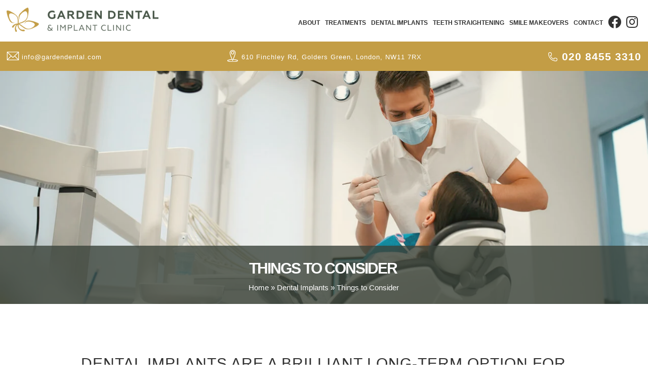

--- FILE ---
content_type: text/html; charset=UTF-8
request_url: https://gardendental.com/dental-implants/things-to-consider/
body_size: 18303
content:
<!DOCTYPE html><html lang="en"><head><script data-no-optimize="1">var litespeed_docref=sessionStorage.getItem("litespeed_docref");litespeed_docref&&(Object.defineProperty(document,"referrer",{get:function(){return litespeed_docref}}),sessionStorage.removeItem("litespeed_docref"));</script> <meta content="text/html; charset=UTF-8" /><meta charset='utf-8'><meta name="facebook-domain-verification" content="kmnihtw8om8ukb3qkt1bqbywvgkshv" /><title>Things to Consider - Dentist Golders Green</title><link rel="shortcut icon" href="https://gardendental.com/wp-content/themes/garden-dental/favicon.ico" type="image/x-icon"><meta name="viewport" content="width=device-width, initial-scale=1"><style type="text/css">.recentcomments a {
			display: inline !important;
			padding: 0 !important;
			margin: 0 !important;
		}</style><link rel='archives' title='September 2023' href='https://gardendental.com/2023/09/' /><link rel='archives' title='August 2023' href='https://gardendental.com/2023/08/' /><link rel='archives' title='July 2023' href='https://gardendental.com/2023/07/' /><link rel='archives' title='June 2023' href='https://gardendental.com/2023/06/' /><link rel='archives' title='May 2023' href='https://gardendental.com/2023/05/' /><link rel='archives' title='April 2023' href='https://gardendental.com/2023/04/' /><link rel='archives' title='March 2023' href='https://gardendental.com/2023/03/' /><meta name='robots' content='index, follow, max-image-preview:large, max-snippet:-1, max-video-preview:-1' /><meta name="description" content="Things to Consider at Gardens Dental. Book your appointment with our expert team of dentists in Golders Green today." /><link rel="canonical" href="https://gardendental.com/dental-implants/things-to-consider/" /><meta property="og:locale" content="en_GB" /><meta property="og:type" content="article" /><meta property="og:title" content="Things to Consider - Dentist Golders Green" /><meta property="og:description" content="Things to Consider at Gardens Dental. Book your appointment with our expert team of dentists in Golders Green today." /><meta property="og:url" content="https://gardendental.com/dental-implants/things-to-consider/" /><meta property="og:site_name" content="Garden Dental &amp; Implant clinic" /><meta property="article:modified_time" content="2023-09-26T10:45:57+00:00" /><meta property="og:image" content="https://gardendental.com/wp-content/uploads/2023/09/iStock-1369925325-e1695725153665.jpg" /><meta property="og:image:width" content="1272" /><meta property="og:image:height" content="691" /><meta property="og:image:type" content="image/jpeg" /><meta name="twitter:card" content="summary_large_image" /><meta name="twitter:label1" content="Estimated reading time" /><meta name="twitter:data1" content="1 minute" /><link rel='dns-prefetch' href='//cdn.jsdelivr.net' /><link rel='dns-prefetch' href='//apps.elfsight.com' /><link rel='dns-prefetch' href='//www.google.com' /><link rel="alternate" title="oEmbed (JSON)" type="application/json+oembed" href="https://gardendental.com/wp-json/oembed/1.0/embed?url=https%3A%2F%2Fgardendental.com%2Fdental-implants%2Fthings-to-consider%2F" /><link rel="alternate" title="oEmbed (XML)" type="text/xml+oembed" href="https://gardendental.com/wp-json/oembed/1.0/embed?url=https%3A%2F%2Fgardendental.com%2Fdental-implants%2Fthings-to-consider%2F&#038;format=xml" /><style id='wp-img-auto-sizes-contain-inline-css' type='text/css'>img:is([sizes=auto i],[sizes^="auto," i]){contain-intrinsic-size:3000px 1500px}
/*# sourceURL=wp-img-auto-sizes-contain-inline-css */</style><link data-optimized="2" rel="stylesheet" href="https://gardendental.com/wp-content/litespeed/css/9e473af0e27b4182df291cfe89525511.css?ver=4ecff" /><style id='global-styles-inline-css' type='text/css'>:root{--wp--preset--aspect-ratio--square: 1;--wp--preset--aspect-ratio--4-3: 4/3;--wp--preset--aspect-ratio--3-4: 3/4;--wp--preset--aspect-ratio--3-2: 3/2;--wp--preset--aspect-ratio--2-3: 2/3;--wp--preset--aspect-ratio--16-9: 16/9;--wp--preset--aspect-ratio--9-16: 9/16;--wp--preset--color--black: #000000;--wp--preset--color--cyan-bluish-gray: #abb8c3;--wp--preset--color--white: #ffffff;--wp--preset--color--pale-pink: #f78da7;--wp--preset--color--vivid-red: #cf2e2e;--wp--preset--color--luminous-vivid-orange: #ff6900;--wp--preset--color--luminous-vivid-amber: #fcb900;--wp--preset--color--light-green-cyan: #7bdcb5;--wp--preset--color--vivid-green-cyan: #00d084;--wp--preset--color--pale-cyan-blue: #8ed1fc;--wp--preset--color--vivid-cyan-blue: #0693e3;--wp--preset--color--vivid-purple: #9b51e0;--wp--preset--gradient--vivid-cyan-blue-to-vivid-purple: linear-gradient(135deg,rgb(6,147,227) 0%,rgb(155,81,224) 100%);--wp--preset--gradient--light-green-cyan-to-vivid-green-cyan: linear-gradient(135deg,rgb(122,220,180) 0%,rgb(0,208,130) 100%);--wp--preset--gradient--luminous-vivid-amber-to-luminous-vivid-orange: linear-gradient(135deg,rgb(252,185,0) 0%,rgb(255,105,0) 100%);--wp--preset--gradient--luminous-vivid-orange-to-vivid-red: linear-gradient(135deg,rgb(255,105,0) 0%,rgb(207,46,46) 100%);--wp--preset--gradient--very-light-gray-to-cyan-bluish-gray: linear-gradient(135deg,rgb(238,238,238) 0%,rgb(169,184,195) 100%);--wp--preset--gradient--cool-to-warm-spectrum: linear-gradient(135deg,rgb(74,234,220) 0%,rgb(151,120,209) 20%,rgb(207,42,186) 40%,rgb(238,44,130) 60%,rgb(251,105,98) 80%,rgb(254,248,76) 100%);--wp--preset--gradient--blush-light-purple: linear-gradient(135deg,rgb(255,206,236) 0%,rgb(152,150,240) 100%);--wp--preset--gradient--blush-bordeaux: linear-gradient(135deg,rgb(254,205,165) 0%,rgb(254,45,45) 50%,rgb(107,0,62) 100%);--wp--preset--gradient--luminous-dusk: linear-gradient(135deg,rgb(255,203,112) 0%,rgb(199,81,192) 50%,rgb(65,88,208) 100%);--wp--preset--gradient--pale-ocean: linear-gradient(135deg,rgb(255,245,203) 0%,rgb(182,227,212) 50%,rgb(51,167,181) 100%);--wp--preset--gradient--electric-grass: linear-gradient(135deg,rgb(202,248,128) 0%,rgb(113,206,126) 100%);--wp--preset--gradient--midnight: linear-gradient(135deg,rgb(2,3,129) 0%,rgb(40,116,252) 100%);--wp--preset--font-size--small: 13px;--wp--preset--font-size--medium: 20px;--wp--preset--font-size--large: 36px;--wp--preset--font-size--x-large: 42px;--wp--preset--spacing--20: 0.44rem;--wp--preset--spacing--30: 0.67rem;--wp--preset--spacing--40: 1rem;--wp--preset--spacing--50: 1.5rem;--wp--preset--spacing--60: 2.25rem;--wp--preset--spacing--70: 3.38rem;--wp--preset--spacing--80: 5.06rem;--wp--preset--shadow--natural: 6px 6px 9px rgba(0, 0, 0, 0.2);--wp--preset--shadow--deep: 12px 12px 50px rgba(0, 0, 0, 0.4);--wp--preset--shadow--sharp: 6px 6px 0px rgba(0, 0, 0, 0.2);--wp--preset--shadow--outlined: 6px 6px 0px -3px rgb(255, 255, 255), 6px 6px rgb(0, 0, 0);--wp--preset--shadow--crisp: 6px 6px 0px rgb(0, 0, 0);}:where(.is-layout-flex){gap: 0.5em;}:where(.is-layout-grid){gap: 0.5em;}body .is-layout-flex{display: flex;}.is-layout-flex{flex-wrap: wrap;align-items: center;}.is-layout-flex > :is(*, div){margin: 0;}body .is-layout-grid{display: grid;}.is-layout-grid > :is(*, div){margin: 0;}:where(.wp-block-columns.is-layout-flex){gap: 2em;}:where(.wp-block-columns.is-layout-grid){gap: 2em;}:where(.wp-block-post-template.is-layout-flex){gap: 1.25em;}:where(.wp-block-post-template.is-layout-grid){gap: 1.25em;}.has-black-color{color: var(--wp--preset--color--black) !important;}.has-cyan-bluish-gray-color{color: var(--wp--preset--color--cyan-bluish-gray) !important;}.has-white-color{color: var(--wp--preset--color--white) !important;}.has-pale-pink-color{color: var(--wp--preset--color--pale-pink) !important;}.has-vivid-red-color{color: var(--wp--preset--color--vivid-red) !important;}.has-luminous-vivid-orange-color{color: var(--wp--preset--color--luminous-vivid-orange) !important;}.has-luminous-vivid-amber-color{color: var(--wp--preset--color--luminous-vivid-amber) !important;}.has-light-green-cyan-color{color: var(--wp--preset--color--light-green-cyan) !important;}.has-vivid-green-cyan-color{color: var(--wp--preset--color--vivid-green-cyan) !important;}.has-pale-cyan-blue-color{color: var(--wp--preset--color--pale-cyan-blue) !important;}.has-vivid-cyan-blue-color{color: var(--wp--preset--color--vivid-cyan-blue) !important;}.has-vivid-purple-color{color: var(--wp--preset--color--vivid-purple) !important;}.has-black-background-color{background-color: var(--wp--preset--color--black) !important;}.has-cyan-bluish-gray-background-color{background-color: var(--wp--preset--color--cyan-bluish-gray) !important;}.has-white-background-color{background-color: var(--wp--preset--color--white) !important;}.has-pale-pink-background-color{background-color: var(--wp--preset--color--pale-pink) !important;}.has-vivid-red-background-color{background-color: var(--wp--preset--color--vivid-red) !important;}.has-luminous-vivid-orange-background-color{background-color: var(--wp--preset--color--luminous-vivid-orange) !important;}.has-luminous-vivid-amber-background-color{background-color: var(--wp--preset--color--luminous-vivid-amber) !important;}.has-light-green-cyan-background-color{background-color: var(--wp--preset--color--light-green-cyan) !important;}.has-vivid-green-cyan-background-color{background-color: var(--wp--preset--color--vivid-green-cyan) !important;}.has-pale-cyan-blue-background-color{background-color: var(--wp--preset--color--pale-cyan-blue) !important;}.has-vivid-cyan-blue-background-color{background-color: var(--wp--preset--color--vivid-cyan-blue) !important;}.has-vivid-purple-background-color{background-color: var(--wp--preset--color--vivid-purple) !important;}.has-black-border-color{border-color: var(--wp--preset--color--black) !important;}.has-cyan-bluish-gray-border-color{border-color: var(--wp--preset--color--cyan-bluish-gray) !important;}.has-white-border-color{border-color: var(--wp--preset--color--white) !important;}.has-pale-pink-border-color{border-color: var(--wp--preset--color--pale-pink) !important;}.has-vivid-red-border-color{border-color: var(--wp--preset--color--vivid-red) !important;}.has-luminous-vivid-orange-border-color{border-color: var(--wp--preset--color--luminous-vivid-orange) !important;}.has-luminous-vivid-amber-border-color{border-color: var(--wp--preset--color--luminous-vivid-amber) !important;}.has-light-green-cyan-border-color{border-color: var(--wp--preset--color--light-green-cyan) !important;}.has-vivid-green-cyan-border-color{border-color: var(--wp--preset--color--vivid-green-cyan) !important;}.has-pale-cyan-blue-border-color{border-color: var(--wp--preset--color--pale-cyan-blue) !important;}.has-vivid-cyan-blue-border-color{border-color: var(--wp--preset--color--vivid-cyan-blue) !important;}.has-vivid-purple-border-color{border-color: var(--wp--preset--color--vivid-purple) !important;}.has-vivid-cyan-blue-to-vivid-purple-gradient-background{background: var(--wp--preset--gradient--vivid-cyan-blue-to-vivid-purple) !important;}.has-light-green-cyan-to-vivid-green-cyan-gradient-background{background: var(--wp--preset--gradient--light-green-cyan-to-vivid-green-cyan) !important;}.has-luminous-vivid-amber-to-luminous-vivid-orange-gradient-background{background: var(--wp--preset--gradient--luminous-vivid-amber-to-luminous-vivid-orange) !important;}.has-luminous-vivid-orange-to-vivid-red-gradient-background{background: var(--wp--preset--gradient--luminous-vivid-orange-to-vivid-red) !important;}.has-very-light-gray-to-cyan-bluish-gray-gradient-background{background: var(--wp--preset--gradient--very-light-gray-to-cyan-bluish-gray) !important;}.has-cool-to-warm-spectrum-gradient-background{background: var(--wp--preset--gradient--cool-to-warm-spectrum) !important;}.has-blush-light-purple-gradient-background{background: var(--wp--preset--gradient--blush-light-purple) !important;}.has-blush-bordeaux-gradient-background{background: var(--wp--preset--gradient--blush-bordeaux) !important;}.has-luminous-dusk-gradient-background{background: var(--wp--preset--gradient--luminous-dusk) !important;}.has-pale-ocean-gradient-background{background: var(--wp--preset--gradient--pale-ocean) !important;}.has-electric-grass-gradient-background{background: var(--wp--preset--gradient--electric-grass) !important;}.has-midnight-gradient-background{background: var(--wp--preset--gradient--midnight) !important;}.has-small-font-size{font-size: var(--wp--preset--font-size--small) !important;}.has-medium-font-size{font-size: var(--wp--preset--font-size--medium) !important;}.has-large-font-size{font-size: var(--wp--preset--font-size--large) !important;}.has-x-large-font-size{font-size: var(--wp--preset--font-size--x-large) !important;}
/*# sourceURL=global-styles-inline-css */</style><style id='classic-theme-styles-inline-css' type='text/css'>/*! This file is auto-generated */
.wp-block-button__link{color:#fff;background-color:#32373c;border-radius:9999px;box-shadow:none;text-decoration:none;padding:calc(.667em + 2px) calc(1.333em + 2px);font-size:1.125em}.wp-block-file__button{background:#32373c;color:#fff;text-decoration:none}
/*# sourceURL=/wp-includes/css/classic-themes.min.css */</style><link rel='stylesheet' id='cookie-styles-css' href='https://cdn.jsdelivr.net/gh/dental-design/cookie-consent@latest/cookie-styles.css?ver=6.9' type='text/css' media='all' /> <script type="litespeed/javascript" data-src="https://gardendental.com/wp-includes/js/jquery/jquery.min.js" id="jquery-core-js"></script> <link rel="https://api.w.org/" href="https://gardendental.com/wp-json/" /><link rel="alternate" title="JSON" type="application/json" href="https://gardendental.com/wp-json/wp/v2/pages/1268" /><link rel="EditURI" type="application/rsd+xml" title="RSD" href="https://gardendental.com/xmlrpc.php?rsd" /><meta name="generator" content="WordPress 6.9" /><link rel='shortlink' href='https://gardendental.com/?p=1268' /><style>button#responsive-menu-button,#responsive-menu-container{display: none;-webkit-text-size-adjust: 100%}@media screen and (max-width:900px){#responsive-menu-container{display: block;position: fixed;top: 0;bottom: 0;z-index: 99998;padding-bottom: 5px;margin-bottom: -5px;outline: 1px solid transparent;overflow-y: auto;overflow-x: hidden}#responsive-menu-container .responsive-menu-search-box{width: 100%;padding: 0 2%;border-radius: 2px;height: 50px;-webkit-appearance: none}#responsive-menu-container.push-left,#responsive-menu-container.slide-left{transform: translateX(-100%);-ms-transform: translateX(-100%);-webkit-transform: translateX(-100%);-moz-transform: translateX(-100%)}.responsive-menu-open #responsive-menu-container.push-left,.responsive-menu-open #responsive-menu-container.slide-left{transform: translateX(0);-ms-transform: translateX(0);-webkit-transform: translateX(0);-moz-transform: translateX(0)}#responsive-menu-container.push-top,#responsive-menu-container.slide-top{transform: translateY(-100%);-ms-transform: translateY(-100%);-webkit-transform: translateY(-100%);-moz-transform: translateY(-100%)}.responsive-menu-open #responsive-menu-container.push-top,.responsive-menu-open #responsive-menu-container.slide-top{transform: translateY(0);-ms-transform: translateY(0);-webkit-transform: translateY(0);-moz-transform: translateY(0)}#responsive-menu-container.push-right,#responsive-menu-container.slide-right{transform: translateX(100%);-ms-transform: translateX(100%);-webkit-transform: translateX(100%);-moz-transform: translateX(100%)}.responsive-menu-open #responsive-menu-container.push-right,.responsive-menu-open #responsive-menu-container.slide-right{transform: translateX(0);-ms-transform: translateX(0);-webkit-transform: translateX(0);-moz-transform: translateX(0)}#responsive-menu-container.push-bottom,#responsive-menu-container.slide-bottom{transform: translateY(100%);-ms-transform: translateY(100%);-webkit-transform: translateY(100%);-moz-transform: translateY(100%)}.responsive-menu-open #responsive-menu-container.push-bottom,.responsive-menu-open #responsive-menu-container.slide-bottom{transform: translateY(0);-ms-transform: translateY(0);-webkit-transform: translateY(0);-moz-transform: translateY(0)}#responsive-menu-container,#responsive-menu-container:before,#responsive-menu-container:after,#responsive-menu-container *,#responsive-menu-container *:before,#responsive-menu-container *:after{box-sizing: border-box;margin: 0;padding: 0}#responsive-menu-container #responsive-menu-search-box,#responsive-menu-container #responsive-menu-additional-content,#responsive-menu-container #responsive-menu-title{padding: 25px 5%}#responsive-menu-container #responsive-menu,#responsive-menu-container #responsive-menu ul{width: 100%}#responsive-menu-container #responsive-menu ul.responsive-menu-submenu{display: none}#responsive-menu-container #responsive-menu ul.responsive-menu-submenu.responsive-menu-submenu-open{display: block}#responsive-menu-container #responsive-menu ul.responsive-menu-submenu-depth-1 a.responsive-menu-item-link{padding-left:10%}#responsive-menu-container #responsive-menu ul.responsive-menu-submenu-depth-2 a.responsive-menu-item-link{padding-left:15%}#responsive-menu-container #responsive-menu ul.responsive-menu-submenu-depth-3 a.responsive-menu-item-link{padding-left:20%}#responsive-menu-container #responsive-menu ul.responsive-menu-submenu-depth-4 a.responsive-menu-item-link{padding-left:25%}#responsive-menu-container #responsive-menu ul.responsive-menu-submenu-depth-5 a.responsive-menu-item-link{padding-left:30%}#responsive-menu-container li.responsive-menu-item{width: 100%;list-style: none}#responsive-menu-container li.responsive-menu-item a{width: 100%;display: block;text-decoration: none;position: relative}#responsive-menu-container #responsive-menu li.responsive-menu-item a{padding: 0 5%}#responsive-menu-container .responsive-menu-submenu li.responsive-menu-item a{padding: 0 5%}#responsive-menu-container li.responsive-menu-item a .fa{margin-right: 15px}#responsive-menu-container li.responsive-menu-item a .responsive-menu-subarrow{position: absolute;top: 0;bottom: 0;text-align: center;overflow: hidden}#responsive-menu-container li.responsive-menu-item a .responsive-menu-subarrow.fa{margin-right: 0}button#responsive-menu-button .responsive-menu-button-icon-inactive{display: none}button#responsive-menu-button{z-index: 99999;display: none;overflow: hidden;outline: none}button#responsive-menu-button img{max-width: 100%}.responsive-menu-label{display: inline-block;font-weight: 600;margin: 0 5px;vertical-align: middle}.responsive-menu-label .responsive-menu-button-text-open{display: none}.responsive-menu-accessible{display: inline-block}.responsive-menu-accessible .responsive-menu-box{display: inline-block;vertical-align: middle}.responsive-menu-label.responsive-menu-label-top,.responsive-menu-label.responsive-menu-label-bottom{display: block;margin: 0 auto}button#responsive-menu-button{padding: 0 0;display: inline-block;cursor: pointer;transition-property: opacity, filter;transition-duration: 0.15s;transition-timing-function: linear;font: inherit;color: inherit;text-transform: none;background-color: transparent;border: 0;margin: 0;overflow: visible}.responsive-menu-box{width:25px;height:19px;display: inline-block;position: relative}.responsive-menu-inner{display: block;top: 50%;margin-top:-1.5px}.responsive-menu-inner,.responsive-menu-inner::before,.responsive-menu-inner::after{width:25px;height:3px;background-color:#ffffff;border-radius: 4px;position: absolute;transition-property: transform;transition-duration: 0.15s;transition-timing-function: ease}.responsive-menu-open .responsive-menu-inner,.responsive-menu-open .responsive-menu-inner::before,.responsive-menu-open .responsive-menu-inner::after{background-color:#ffffff}button#responsive-menu-button:hover .responsive-menu-inner,button#responsive-menu-button:hover .responsive-menu-inner::before,button#responsive-menu-button:hover .responsive-menu-inner::after,button#responsive-menu-button:hover .responsive-menu-open .responsive-menu-inner,button#responsive-menu-button:hover .responsive-menu-open .responsive-menu-inner::before,button#responsive-menu-button:hover .responsive-menu-open .responsive-menu-inner::after,button#responsive-menu-button:focus .responsive-menu-inner,button#responsive-menu-button:focus .responsive-menu-inner::before,button#responsive-menu-button:focus .responsive-menu-inner::after,button#responsive-menu-button:focus .responsive-menu-open .responsive-menu-inner,button#responsive-menu-button:focus .responsive-menu-open .responsive-menu-inner::before,button#responsive-menu-button:focus .responsive-menu-open .responsive-menu-inner::after{background-color:#ffffff}.responsive-menu-inner::before,.responsive-menu-inner::after{content: "";display: block}.responsive-menu-inner::before{top:-8px}.responsive-menu-inner::after{bottom:-8px}.responsive-menu-boring .responsive-menu-inner,.responsive-menu-boring .responsive-menu-inner::before,.responsive-menu-boring .responsive-menu-inner::after{transition-property: none}.responsive-menu-boring.is-active .responsive-menu-inner{transform: rotate(45deg)}.responsive-menu-boring.is-active .responsive-menu-inner::before{top: 0;opacity: 0}.responsive-menu-boring.is-active .responsive-menu-inner::after{bottom: 0;transform: rotate(-90deg)}button#responsive-menu-button{width:55px;height:55px;position:fixed;top:15px;right:5%;background:#000000}.responsive-menu-open button#responsive-menu-button{background:#000000}.responsive-menu-open button#responsive-menu-button:hover,.responsive-menu-open button#responsive-menu-button:focus,button#responsive-menu-button:hover,button#responsive-menu-button:focus{background:#000000}button#responsive-menu-button .responsive-menu-box{color:#ffffff}.responsive-menu-open button#responsive-menu-button .responsive-menu-box{color:#ffffff}.responsive-menu-label{color:#ffffff;font-size:14px;line-height:13px}button#responsive-menu-button{display: inline-block;transition: transform 0.5s, background-color 0.5s}#responsive-menu-container{width:75%;left: 0;transition: transform 0.5s;text-align:left;background:#212121}#responsive-menu-container #responsive-menu-wrapper{background:#212121}#responsive-menu-container #responsive-menu-additional-content{color:#ffffff}#responsive-menu-container .responsive-menu-search-box{background:#ffffff;border: 2px solid #dadada;color:#333333}#responsive-menu-container .responsive-menu-search-box:-ms-input-placeholder{color:#c7c7cd}#responsive-menu-container .responsive-menu-search-box::-webkit-input-placeholder{color:#c7c7cd}#responsive-menu-container .responsive-menu-search-box:-moz-placeholder{color:#c7c7cd;opacity: 1}#responsive-menu-container .responsive-menu-search-box::-moz-placeholder{color:#c7c7cd;opacity: 1}#responsive-menu-container .responsive-menu-item-link,#responsive-menu-container #responsive-menu-title,#responsive-menu-container .responsive-menu-subarrow{transition: background-color 0.5s, border-color 0.5s, color 0.5s}#responsive-menu-container #responsive-menu-title{background-color:#212121;color:#ffffff;font-size:13px;text-align:left}#responsive-menu-container #responsive-menu-title a{color:#ffffff;font-size:13px;text-decoration: none}#responsive-menu-container #responsive-menu-title a:hover{color:#ffffff}#responsive-menu-container #responsive-menu-title:hover{background-color:#212121;color:#ffffff}#responsive-menu-container #responsive-menu-title:hover a{color:#ffffff}#responsive-menu-container #responsive-menu-title #responsive-menu-title-image{display: inline-block;vertical-align: middle;max-width: 100%;margin-bottom: 15px}#responsive-menu-container #responsive-menu-title #responsive-menu-title-image img{max-width: 100%}#responsive-menu-container #responsive-menu > li.responsive-menu-item:first-child > a{border-top:1px solid #212121}#responsive-menu-container #responsive-menu li.responsive-menu-item .responsive-menu-item-link{font-size:13px}#responsive-menu-container #responsive-menu li.responsive-menu-item a{line-height:40px;border-bottom:1px solid #212121;color:#ffffff;background-color:#212121;height:40px}#responsive-menu-container #responsive-menu li.responsive-menu-item a:hover{color:#ffffff;background-color:#3f3f3f;border-color:#212121}#responsive-menu-container #responsive-menu li.responsive-menu-item a:hover .responsive-menu-subarrow{color:#ffffff;border-color:#3f3f3f;background-color:#3f3f3f}#responsive-menu-container #responsive-menu li.responsive-menu-item a:hover .responsive-menu-subarrow.responsive-menu-subarrow-active{color:#ffffff;border-color:#3f3f3f;background-color:#3f3f3f}#responsive-menu-container #responsive-menu li.responsive-menu-item a .responsive-menu-subarrow{right: 0;height:39px;line-height:39px;width:40px;color:#ffffff;border-left:1px solid #212121;background-color:#212121}#responsive-menu-container #responsive-menu li.responsive-menu-item a .responsive-menu-subarrow.responsive-menu-subarrow-active{color:#ffffff;border-color:#212121;background-color:#212121}#responsive-menu-container #responsive-menu li.responsive-menu-item a .responsive-menu-subarrow.responsive-menu-subarrow-active:hover{color:#ffffff;border-color:#3f3f3f;background-color:#3f3f3f}#responsive-menu-container #responsive-menu li.responsive-menu-item a .responsive-menu-subarrow:hover{color:#ffffff;border-color:#3f3f3f;background-color:#3f3f3f}#responsive-menu-container #responsive-menu li.responsive-menu-current-item > .responsive-menu-item-link{background-color:#212121;color:#ffffff;border-color:#212121}#responsive-menu-container #responsive-menu li.responsive-menu-current-item > .responsive-menu-item-link:hover{background-color:#3f3f3f;color:#ffffff;border-color:#3f3f3f}#responsive-menu-container #responsive-menu ul.responsive-menu-submenu li.responsive-menu-item .responsive-menu-item-link{font-size:13px;text-align:left}#responsive-menu-container #responsive-menu ul.responsive-menu-submenu li.responsive-menu-item a{height:40px;line-height:40px;border-bottom:1px solid #212121;color:#ffffff;background-color:#212121}#responsive-menu-container #responsive-menu ul.responsive-menu-submenu li.responsive-menu-item a:hover{color:#ffffff;background-color:#3f3f3f;border-color:#212121}#responsive-menu-container #responsive-menu ul.responsive-menu-submenu li.responsive-menu-item a:hover .responsive-menu-subarrow{color:#ffffff;border-color:#3f3f3f;background-color:#3f3f3f}#responsive-menu-container #responsive-menu ul.responsive-menu-submenu li.responsive-menu-item a:hover .responsive-menu-subarrow.responsive-menu-subarrow-active{color:#ffffff;border-color:#3f3f3f;background-color:#3f3f3f}#responsive-menu-container #responsive-menu ul.responsive-menu-submenu li.responsive-menu-item a .responsive-menu-subarrow{left:unset;right:0;height:39px;line-height:39px;width:40px;color:#ffffff;border-left:1px solid #212121!important;border-right:unset!important;background-color:#212121}#responsive-menu-container #responsive-menu ul.responsive-menu-submenu li.responsive-menu-item a .responsive-menu-subarrow.responsive-menu-subarrow-active{color:#ffffff;border-color:#212121;background-color:#212121}#responsive-menu-container #responsive-menu ul.responsive-menu-submenu li.responsive-menu-item a .responsive-menu-subarrow.responsive-menu-subarrow-active:hover{color:#ffffff;border-color:#3f3f3f;background-color:#3f3f3f}#responsive-menu-container #responsive-menu ul.responsive-menu-submenu li.responsive-menu-item a .responsive-menu-subarrow:hover{color:#ffffff;border-color:#3f3f3f;background-color:#3f3f3f}#responsive-menu-container #responsive-menu ul.responsive-menu-submenu li.responsive-menu-current-item > .responsive-menu-item-link{background-color:#212121;color:#ffffff;border-color:#212121}#responsive-menu-container #responsive-menu ul.responsive-menu-submenu li.responsive-menu-current-item > .responsive-menu-item-link:hover{background-color:#3f3f3f;color:#ffffff;border-color:#3f3f3f}}</style><style>.cookie-dialog {
                --cookie-black: #495649;        --cookie-grey: #C39D45;              }</style> <script defer  type="litespeed/javascript">window.addEventListener('load',function(){setCookieConsent({policy_url:"https://gardendental.com/cookie-policy/",tag:"GTM-KNPQNDF5",whatconverts:"//scripts.iconnode.com/122027.js",})})</script> <script type="application/ld+json" class="dd-schema">{
    "@context": "http://schema.org",
    "@type": "Dentist",
    "@id":"LocalBusiness",
    "name": "Garden Dental &amp; Implant clinic",
        "description": "The Garden Dental & Implant Clinic has been providing high quality general and cosmetic dentistry for patients of all ages in Golders Green for over 40 years.

Our modern and welcoming practice offers a comprehensive blend of affordable private dentistry and NHS care. We put our patients first, and use state-of-the-art technology to achieve the best possible results.",
        "legalName": "Garden Dental &amp; Implant clinic",
    "url": "https://gardendental.com",
        "telephone": "020 8455 3310",
            "address": {
    "@type": "PostalAddress",
        "streetAddress": "610 Finchley Rd",
            "addressLocality": "London",
                "postalCode": "NW11 7RX",
            "addressCountry": "United Kingdom"
        },
            "contactPoint": {
    "@type": "ContactPoint",
    "contactType": "customer support",
        "email": "info@gardendental.com",
            "telephone": "020 8455 3310"
        },
                "openingHoursSpecification": [
          {
      "@type": "OpeningHoursSpecification",
      "dayOfWeek": "Monday - Friday",
      "opens": "09:00",
      "closes": "18:00"
    },        {
      "@type": "OpeningHoursSpecification",
      "dayOfWeek": "Saturday",
      "opens": "09:00",
      "closes": "14:00"
    }        ],
              "aggregateRating": {
        "@type": "AggregateRating",
        "ratingValue": "4.3",        "reviewCount": "363"      },
        "inLanguage":"en-GB"
  }</script> </head><body class="wp-singular page-template-default page page-id-1268 page-child parent-pageid-1251 wp-theme-garden-dental responsive-menu-slide-left"><noscript><style>[data-aos^=zoom][data-aos^=zoom],
			[data-aos=fade-up],
			[data-aos^=fade][data-aos^=fade] {
				opacity: 1 !important;
				transform: none !important;
			}</style></noscript><header><div class="content-holder">
<a href="https://gardendental.com/"><img data-lazyloaded="1" src="[data-uri]" class="logo" data-src="https://gardendental.com/wp-content/uploads/2023/11/logo.png" alt="Logo" width="400" height="82"></a><nav><ul id="menu-nav" class=""><li id="menu-item-19" class="dropdown menu-item menu-item-type-post_type menu-item-object-page menu-item-has-children menu-item-19"><a href="https://gardendental.com/about/">About</a><ul class="sub-menu"><li id="menu-item-26" class="menu-item menu-item-type-post_type menu-item-object-page menu-item-26"><a href="https://gardendental.com/about/our-philosophy/">Our Philosophy</a></li><li id="menu-item-35" class="menu-item menu-item-type-post_type menu-item-object-page menu-item-35"><a href="https://gardendental.com/about/our-team/">Our Team</a></li><li id="menu-item-62" class="menu-item menu-item-type-post_type menu-item-object-page menu-item-62"><a href="https://gardendental.com/about/fees/">Fees</a></li><li id="menu-item-1890" class="menu-item menu-item-type-post_type menu-item-object-page menu-item-1890"><a href="https://gardendental.com/about/fees-nhs/">Fees (NHS)</a></li><li id="menu-item-1106" class="menu-item menu-item-type-post_type menu-item-object-page menu-item-1106"><a href="https://gardendental.com/about/finance/">Finance</a></li><li id="menu-item-77" class="menu-item menu-item-type-post_type menu-item-object-page menu-item-77"><a href="https://gardendental.com/about/nervous-patients/">Nervous Patients</a></li><li id="menu-item-1429" class="menu-item menu-item-type-post_type menu-item-object-page menu-item-1429"><a href="https://gardendental.com/blog/">Blog</a></li><li id="menu-item-2139" class="menu-item menu-item-type-taxonomy menu-item-object-gallery menu-item-2139"><a href="https://gardendental.com/gallery/invisalign/">Smile Gallery</a></li></ul></li><li id="menu-item-1117" class="menu-item menu-item-type-post_type menu-item-object-page menu-item-has-children menu-item-1117"><a href="https://gardendental.com/treatments/">Treatments</a><ul class="sub-menu"><li id="menu-item-1137" class="nav-title menu-item menu-item-type-post_type menu-item-object-page menu-item-has-children menu-item-1137"><a href="https://gardendental.com/treatments/general-dentistry/">General Dentistry</a><ul class="sub-menu"><li id="menu-item-1138" class="menu-item menu-item-type-post_type menu-item-object-page menu-item-1138"><a href="https://gardendental.com/treatments/general-dentistry/hygiene/">Hygiene</a></li><li id="menu-item-1366" class="menu-item menu-item-type-post_type menu-item-object-page menu-item-1366"><a href="https://gardendental.com/treatments/general-dentistry/childrens-dentistry/">Children’s Dentistry</a></li><li id="menu-item-1381" class="menu-item menu-item-type-post_type menu-item-object-page menu-item-1381"><a href="https://gardendental.com/treatments/general-dentistry/oral-surgery/">Oral Surgery</a></li><li id="menu-item-1164" class="menu-item menu-item-type-post_type menu-item-object-page menu-item-1164"><a href="https://gardendental.com/treatments/general-dentistry/gum-disease/">Gum Disease</a></li></ul></li><li id="menu-item-1144" class="nav-title menu-item menu-item-type-post_type menu-item-object-page menu-item-has-children menu-item-1144"><a href="https://gardendental.com/treatments/restorative-dentistry/">Restorative Dentistry</a><ul class="sub-menu"><li id="menu-item-1775" class="menu-item menu-item-type-post_type menu-item-object-page menu-item-1775"><a href="https://gardendental.com/treatments/restorative-dentistry/endodontic-root-canal-surgery/">Endodontic</a></li><li id="menu-item-1176" class="menu-item menu-item-type-post_type menu-item-object-page menu-item-1176"><a href="https://gardendental.com/treatments/restorative-dentistry/crowns/">Crowns</a></li><li id="menu-item-1189" class="menu-item menu-item-type-post_type menu-item-object-page menu-item-1189"><a href="https://gardendental.com/treatments/restorative-dentistry/bridges/">Bridges</a></li><li id="menu-item-1196" class="menu-item menu-item-type-post_type menu-item-object-page menu-item-1196"><a href="https://gardendental.com/treatments/restorative-dentistry/dentures/">Dentures</a></li><li id="menu-item-1782" class="menu-item menu-item-type-post_type menu-item-object-page menu-item-1782"><a href="https://gardendental.com/treatments/restorative-dentistry/periodontal-therapy/">Periodontal Therapy</a></li></ul></li><li id="menu-item-1143" class="nav-title menu-item menu-item-type-post_type menu-item-object-page menu-item-has-children menu-item-1143"><a href="https://gardendental.com/treatments/cosmetic-dentistry/">Cosmetic Dentistry</a><ul class="sub-menu"><li id="menu-item-1767" class="menu-item menu-item-type-post_type menu-item-object-page menu-item-1767"><a href="https://gardendental.com/treatments/cosmetic-dentistry/abc-makeover/">ABC Makeover</a></li><li id="menu-item-1214" class="menu-item menu-item-type-post_type menu-item-object-page menu-item-1214"><a href="https://gardendental.com/treatments/cosmetic-dentistry/teeth-whitening/">Teeth Whitening</a></li><li id="menu-item-1224" class="menu-item menu-item-type-post_type menu-item-object-page menu-item-1224"><a href="https://gardendental.com/treatments/cosmetic-dentistry/veneers/">Veneers</a></li><li id="menu-item-1228" class="menu-item menu-item-type-post_type menu-item-object-page menu-item-1228"><a href="https://gardendental.com/treatments/cosmetic-dentistry/composite-white-fillings/">Composite White Fillings</a></li><li id="menu-item-1236" class="menu-item menu-item-type-post_type menu-item-object-page menu-item-1236"><a href="https://gardendental.com/treatments/cosmetic-dentistry/invisalign/">Invisalign<sup>®</sup> Treatment</a></li><li id="menu-item-1240" class="menu-item menu-item-type-post_type menu-item-object-page menu-item-1240"><a href="https://gardendental.com/treatments/cosmetic-dentistry/composite-bonding/">Composite Bonding</a></li><li id="menu-item-1245" class="menu-item menu-item-type-post_type menu-item-object-page menu-item-1245"><a href="https://gardendental.com/treatments/cosmetic-dentistry/gum-contouring-teeth-reshaping/">Gum Contouring &#038; Teeth Reshaping</a></li></ul></li></ul></li><li id="menu-item-1258" class="dropdown menu-item menu-item-type-post_type menu-item-object-page current-page-ancestor current-menu-ancestor current-menu-parent current-page-parent current_page_parent current_page_ancestor menu-item-has-children menu-item-1258"><a href="https://gardendental.com/dental-implants/">Dental Implants</a><ul class="sub-menu"><li id="menu-item-1267" class="menu-item menu-item-type-post_type menu-item-object-page menu-item-1267"><a href="https://gardendental.com/dental-implants/all-on-4/">All on 4</a></li><li id="menu-item-1387" class="menu-item menu-item-type-post_type menu-item-object-page menu-item-1387"><a href="https://gardendental.com/dental-implants/advanced-implant-surgery/">Advanced Implant Surgery</a></li><li id="menu-item-1388" class="menu-item menu-item-type-post_type menu-item-object-page menu-item-1388"><a href="https://gardendental.com/dental-implants/digitally-guided-surgery/">Digitally Guided Surgery</a></li><li id="menu-item-1271" class="menu-item menu-item-type-post_type menu-item-object-page current-menu-item page_item page-item-1268 current_page_item menu-item-1271"><a href="https://gardendental.com/dental-implants/things-to-consider/" aria-current="page">Things to Consider</a></li></ul></li><li id="menu-item-1309" class="dropdown menu-item menu-item-type-post_type menu-item-object-page menu-item-has-children menu-item-1309"><a href="https://gardendental.com/teeth-straightening/">Teeth Straightening</a><ul class="sub-menu"><li id="menu-item-1310" class="menu-item menu-item-type-post_type menu-item-object-page menu-item-1310"><a href="https://gardendental.com/treatments/cosmetic-dentistry/invisalign/">Invisalign<sup>®</sup> Treatment</a></li><li id="menu-item-1308" class="dropdown menu-item menu-item-type-post_type menu-item-object-page menu-item-1308"><a href="https://gardendental.com/teeth-straightening/3shape-trios-scanner/">3Shape Trios Scanner</a></li></ul></li><li id="menu-item-1321" class="dropdown menu-item menu-item-type-post_type menu-item-object-page menu-item-has-children menu-item-1321"><a href="https://gardendental.com/smile-makeovers/">Smile Makeovers</a><ul class="sub-menu"><li id="menu-item-1768" class="menu-item menu-item-type-post_type menu-item-object-page menu-item-1768"><a href="https://gardendental.com/treatments/cosmetic-dentistry/abc-makeover/">ABC Makeover</a></li><li id="menu-item-1322" class="menu-item menu-item-type-post_type menu-item-object-page menu-item-1322"><a href="https://gardendental.com/smile-makeovers/digital-dentistry/">Digital Dentistry</a></li><li id="menu-item-1325" class="menu-item menu-item-type-post_type menu-item-object-page menu-item-1325"><a href="https://gardendental.com/treatments/cosmetic-dentistry/gum-contouring-teeth-reshaping/">Gum Contouring &#038; Teeth Reshaping</a></li><li id="menu-item-1326" class="menu-item menu-item-type-post_type menu-item-object-page menu-item-1326"><a href="https://gardendental.com/treatments/cosmetic-dentistry/composite-bonding/">Composite Bonding</a></li><li id="menu-item-1327" class="menu-item menu-item-type-post_type menu-item-object-page menu-item-1327"><a href="https://gardendental.com/treatments/cosmetic-dentistry/teeth-whitening/">Teeth Whitening</a></li><li id="menu-item-1328" class="menu-item menu-item-type-post_type menu-item-object-page menu-item-1328"><a href="https://gardendental.com/treatments/cosmetic-dentistry/veneers/">Veneers</a></li></ul></li><li id="menu-item-1332" class="dropdown menu-item menu-item-type-post_type menu-item-object-page menu-item-has-children menu-item-1332"><a href="https://gardendental.com/contact/">Contact</a><ul class="sub-menu"><li id="menu-item-1346" class="menu-item menu-item-type-post_type menu-item-object-page menu-item-1346"><a href="https://gardendental.com/contact/book-an-appointment/">Book an Appointment</a></li><li id="menu-item-1347" class="menu-item menu-item-type-post_type menu-item-object-page menu-item-1347"><a href="https://gardendental.com/contact/emergencies/">Emergencies</a></li><li id="menu-item-1351" class="menu-item menu-item-type-post_type menu-item-object-page menu-item-1351"><a href="https://gardendental.com/contact/cancellation-policy/">Cancellation Policy</a></li><li id="menu-item-1354" class="menu-item menu-item-type-post_type menu-item-object-page menu-item-1354"><a href="https://gardendental.com/contact/for-dentists/">For Dentists</a></li></ul></li><li id="menu-item-2057" class="menu-item menu-item-type-custom menu-item-object-custom menu-item-2057"><a target="_blank" href="https://www.facebook.com/GardenDentalImplantClinic"><i class="fab fa-facebook"></i></a></li><li id="menu-item-2058" class="menu-item menu-item-type-custom menu-item-object-custom menu-item-2058"><a target="_blank" href="https://www.instagram.com/gardendentalimplantclinic/"><i class="fab fa-instagram"></i></a></li></ul></nav></div><section class="sub-header is-visible" data-nav-status="toggle"><div class="content-holder">
<a href="https://uk.dentalhub.online/soe/new/The%20Garden%20Dental%20Practice?pid=UKCWC02" target="_blank" class="bar-book-online">Book Online</a>
<a class="sub-head-content" href="#ask-form"><img data-lazyloaded="1" src="[data-uri]" data-src="https://gardendental.com/wp-content/uploads/2021/05/email.png.webp" alt="Email icon" width="25" height="25"><span>info@gardendental.com</span></a>
<a class="sub-head-content" href="https://maps.app.goo.gl/o3tQQGQ3c2SapXYH7" target="_blank"><img data-lazyloaded="1" src="[data-uri]" data-src="https://gardendental.com/wp-content/uploads/2021/05/location.png.webp" alt="Location" width="25" height="25"><span>610 Finchley Rd, Golders Green, London, NW11 7RX</span></a>
<a class="sub-head-content" href="tel:+442084553310"><img data-lazyloaded="1" src="[data-uri]" data-src="https://gardendental.com/wp-content/uploads/2021/05/phone.png.webp" alt="Phone" width="25" height="25"><span>020 8455 3310</span></a></div></section></header><section class="inside-banner">
<img data-lazyloaded="1" src="[data-uri]" width="1272" height="691" data-src="https://gardendental.com/wp-content/uploads/2023/09/iStock-1369925325-e1695725153665.jpg" class="attachment-post-thumbnail size-post-thumbnail wp-post-image" alt="" decoding="async" fetchpriority="high" data-srcset="https://gardendental.com/wp-content/uploads/2023/09/iStock-1369925325-e1695725153665.jpg 1272w, https://gardendental.com/wp-content/uploads/2023/09/iStock-1369925325-e1695725153665-300x163.jpg 300w, https://gardendental.com/wp-content/uploads/2023/09/iStock-1369925325-e1695725153665-1024x556.jpg 1024w, https://gardendental.com/wp-content/uploads/2023/09/iStock-1369925325-e1695725153665-768x417.jpg 768w" data-sizes="(max-width: 1272px) 100vw, 1272px" /><div class="banner-text"><div class="content-holder"><h1>Things to Consider</h1><div class="breadcrumbs-wrapper"><div class="breadcrumbs"><p id="breadcrumbs"><span><span><a href="https://gardendental.com/">Home</a></span> » <span><a href="https://gardendental.com/dental-implants/">Dental Implants</a></span> » <span class="breadcrumb_last" aria-current="page">Things to Consider</span></span></p></div></div></div></div></div></section><div class="mobile-title"><h1>Things to Consider</h1></div><div class="green-bar"><div class="content-holder"><div class="id-like-to-box">
<span>I would like to</span>
<details>
<summary>Ask us a question</summary><ul><li><a href="#ask-form">Ask us a question</a></li><li><a href="https://gardendental.com/contact/book-an-appointment/">Book an appointment</a></li><li><a href="https://gardendental.com/teeth-straightening/">Straighten my teeth</a></li><li><a href="https://gardendental.com/smile-makeovers/">Improve my smile</a></li><li><a href="https://gardendental.com/treatments/cosmetic-dentistry/invisalign/">Know about Invisalign</a></li><li><a href="https://gardendental.com/treatments/cosmetic-dentistry/teeth-whitening/">Whiten my teeth</a></li><li><a href="https://gardendental.com/treatments/restorative-dentistry/endodontic-root-canal-surgery/">Have a root canal treated</a></li><li><a href="https://gardendental.com/dental-implants/">Replace missing teeth</a></li><li><a href="https://gardendental.com/treatments/general-dentistry/hygiene/">See the hygienist</a></li><li><a href="https://gardendental.com/about/nervous-patients/">Feel less anxious</a></li><li><a href="https://gardendental.com/treatments/cosmetic-dentistry/">Replace old fillings</a></li><li><a href="https://gardendental.com/treatments/cosmetic-dentistry/">Fix a broken tooth</a></li><li><a href="https://gardendental.com/treatments/cosmetic-dentistry/">Replace old crowns</a></li><li><a href="https://gardendental.com/treatments/cosmetic-dentistry/">Replace my silver fillings</a></li></ul>
</details></div>
<a href="https://uk.dentalhub.online/soe/new/The%20Garden%20Dental%20Practice?pid=UKCWC02" target="_blank" class="btn">Book Online</a><div class="small-review"><div class="elfsight-app-7d18f275-8d88-4862-a7e8-dc1cb5e1a922" data-elfsight-app-lazy></div></div><div>
<a href="https://www.facebook.com/people/Garden-Dental-Implant-Clinic/61552167095459/" class="social-icon" target="_blank"><img data-lazyloaded="1" src="[data-uri]" data-src="https://gardendental.com/wp-content/uploads/2021/05/fb-icon.png.webp" alt="Facebook Icon" width="45" height="45"></a>
<a href="https://www.instagram.com/gardendentalimplantclinic/" class="social-icon" target="_blank"><img data-lazyloaded="1" src="[data-uri]" data-src="https://gardendental.com/wp-content/uploads/2021/05/instagram-icon.png.webp" alt="Instagram Logo" width="45" height="45"></a></div></div></div><section class="inner-pages"><section class="intro"><div class="content-holder"><h2>Dental implants are a brilliant long-term option for many patients and can last for many years</h2><p>We advise you to consider certain factors when deciding if dental implant surgery is right for you.</p></div></section><section class="image-copy-wrapper"><div class="image-square"><img data-lazyloaded="1" src="[data-uri]" width="1078" height="836" decoding="async" class="sticky" data-src="https://gardendental.com/wp-content/uploads/2023/09/iStock-1458188816-e1695725107500.jpg"></div><div class="copy-square"><h3>Pre-surgery assessment</h3><p>We will conduct a thorough assessment with you before beginning your surgery, including a long-term plan for post-surgery care.</p><h3>Your general health</h3><p>Good general health is important &#8211; patients with diabetes or who are heavy smokers are more at risk of developing gum disease or infections post-surgery</p><h3>Local anaesthetic</h3><p>Your implant surgery will take place under local anaesthetic and you should experience no pain for the duration of the surgery. Some discomfort in the days or weeks following your treatment is normal, and we can give advice on how to manage this.</p><h3>After Care</h3><p>You will need to maintain very high standards of oral hygiene after your treatment to avoid infection or discomfort. Your implants can last for many years if looked after correctly.</p></div></section></section><section class="cta">
<span class="cta-text">We now offer Interest Free Finance</span><a href="https://gardendental.com/about/finance/" class="btn white">View our Finance Options</a></section><div class="contact-form-wrapper full-width-form"><div id="ask-form"></div><div class="content-holder"><h2>Ask us a <span>Question</span></h2><form method="post" action="" enctype="multipart/form-data" id="contact-form">
<input type="hidden" name="form_uid" value="8db8d576-ca6a-44d5-aebe-cd662183771f"><ul><li>
<input class="half-field" type="text" name="first-name" placeholder="First Name" id="name" required>
<input class="half-field" type="text" name="last-name" placeholder="Last Name" required>
<input class="half-field" type="email" name="submit_by" placeholder="Email Address" id="email" required>
<input class="half-field" type="number" name="phone-number" placeholder="Phone Number" id="tel" required><div class="textarea-wrapper"><textarea name="message" placeholder="Your Message" id="comment"></textarea><button class="btn">Submit Message</button></div></li><li>
<small><p>I’d like to be informed of exclusive offers and other practice information <input type="checkbox" name="marketing-opt-in" value="Yes"> YES</p><p>*By clicking ‘submit’ you are consenting to us replying, and storing your details. <br><i>(see our <a href="https://gardendental.com/privacy-policy/">privacy policy</a>).</i></p>
</small></li></ul>
<input name="required" type="hidden" value="first-name,last-name,submit_by,phone-number">
<input type="hidden" name="data_order" value="first-name,last-name,submit_by,phone-number,message,marketing-opt-in">
<input name="ok_url" type="hidden" id="ok_url" value="https://gardendental.com/thank-you/">
<input name="not_ok_url" type="hidden" id="not_ok_url" value="https://gardendental.com/sorry/"></form></div></div> <script type="litespeed/javascript">jQuery('#contact-form').submit(function(){event.preventDefault();grecaptcha.ready(function(){grecaptcha.execute('6LcpD0MpAAAAAN2YnkAtYPrwFddL-RXZKJZstpJk',{action:'contact'}).then(function(token){jQuery('#contact-form').prepend('<input type="hidden" name="g-recaptcha-response" value="'+token+'">');jQuery.post("https://gardendental.com/wp-content/themes/garden-dental/form-validate.php",{token:token},function(result){console.log(result);if(result.success){jQuery('#contact-form').attr('action','https://www.securedent.net/submit.ashx');document.getElementById("contact-form").submit()}})})})})</script> <footer><div class="footer-left-content">
<iframe data-lazyloaded="1" src="about:blank" data-litespeed-src="https://snazzymaps.com/embed/526341" width="100%" height="400px" style="border:none;"></iframe><div class="dental-logos">
<a href="https://www.invisalign.co.uk/" target="_blank"><img data-lazyloaded="1" src="[data-uri]" data-src="https://gardendental.com/wp-content/uploads/2021/05/logo-invisalign.jpg.webp" alt="Invisalign" width="172" height="58"></a>
<a href="https://www.enlightensmiles.com/" target="_blank"><img data-lazyloaded="1" src="[data-uri]" data-src="https://gardendental.com/wp-content/uploads/2021/05/logo-enlighten.jpg.webp" alt="Enlighten logo" width="120" height="58"></a>
<a href="https://www.cqc.org.uk/" target="_blank"><img data-lazyloaded="1" src="[data-uri]" data-src="https://gardendental.com/wp-content/uploads/2021/05/cqc-logo.jpg.webp" alt="CQC Logo" width="135" height="58"></a>
<a href="https://www.gdc-uk.org/" target="_blank"><img data-lazyloaded="1" src="[data-uri]" data-src="https://gardendental.com/wp-content/uploads/2021/05/logo-gdc.jpg.webp" alt="GDC Logo" width="194" height="58"></a>
<a href="https://chrysalisfinance.co.uk/" target="_blank"><img data-lazyloaded="1" src="[data-uri]" data-src="https://gardendental.com/wp-content/uploads/2021/05/logo-chrysalis.jpg.webp" alt="Chrysalis logo" width="172" height="58"></a></div><div class="footer-info">&#169; The Garden Dental & Implant Clinic&nbsp;&nbsp;&nbsp;|&nbsp;&nbsp;&nbsp;Website last updated: January 2026&nbsp;&nbsp;&nbsp;|&nbsp;&nbsp;&nbsp;<a href="https://gardendental.com/complaints-policy/">Complaints Procedure</a>&nbsp;&nbsp;&nbsp;|&nbsp;&nbsp;&nbsp;<a href="https://gardendental.com/privacy-policy/">Privacy Policy</a>
<span>Dental Marketing by <a href="https://dental-design.marketing/" target="_blank">Dental Design</a></span></div></div><div class="footer-right-content">
<img data-lazyloaded="1" src="[data-uri]" class="footer-corner" data-src="https://gardendental.com/wp-content/uploads/2021/05/footer-bg2.png" alt="Background" width="402" height="1268"><div class="practice-address"><h6>Contact <span>details</span></h6><p><span class="vcard">
<span class="org">The Garden Dental & Implant Clinic</span><br>
<span class="adr">
<span class="street-address">610 Finchley Road</span><br>
<span class="locality">Golders Green</span>,<br>
<span class="region">London</span>,<br>
<span class="postal-code">NW11 7RX</span>
</span>
</span></p><p><a href="tel:+442084553310">020 8455 3310</a><br><a href="mailto:info@gardendental.com">info@gardendental.com</a></p></div><div class="opening-hour"><h6>opening <span>hours</span></h6><div class="opening-hour-day">Mon - Fri:</div><div class="opening-hour-time">9.00am – 6.00pm</div><div class="opening-hour-day">Saturday:</div><div class="opening-hour-time">9.00am - 2.00pm</div><p>Closed Monday to Friday 1:00pm - 2:00pm for lunch</p><div class="areas-serve">
<small>Areas we serve include: Golders Green, <a href="https://gardendental.com/dentist-cricklewood/">Cricklewood</a>, <a href="https://gardendental.com/dentist-finchley/">Finchley</a>, <a href="https://gardendental.com/dentist-hampstead/">Hampstead</a> and <a href="https://gardendental.com/dentist-neasden/">Neasden</a></small></div></div></div></footer> <script type="speculationrules">{"prefetch":[{"source":"document","where":{"and":[{"href_matches":"/*"},{"not":{"href_matches":["/wp-*.php","/wp-admin/*","/wp-content/uploads/*","/wp-content/*","/wp-content/plugins/*","/wp-content/themes/garden-dental/*","/*\\?(.+)"]}},{"not":{"selector_matches":"a[rel~=\"nofollow\"]"}},{"not":{"selector_matches":".no-prefetch, .no-prefetch a"}}]},"eagerness":"conservative"}]}</script> <button id="responsive-menu-button"  tabindex="1"
class="responsive-menu-button responsive-menu-boring responsive-menu-accessible"
type="button"
aria-label="Menu">
<span class="responsive-menu-box"><span class="responsive-menu-inner"></span>
</span></button><div id="responsive-menu-container" class="slide-left"><div id="responsive-menu-wrapper" role="navigation" aria-label="nav"><div id="responsive-menu-title">            <a href="https://gardendental.com/" target="_self"><div id="responsive-menu-title-image"><img data-lazyloaded="1" src="[data-uri]" width="750" height="120" alt="" data-src="https://gardendental.com/wp-content/uploads/2023/11/logo.png" /></div>            </a>            <a href="https://gardendental.com/" target="_self">            </a></div><ul id="responsive-menu" role="menubar" aria-label="nav" ><li id="responsive-menu-item-19" class="dropdown menu-item menu-item-type-post_type menu-item-object-page menu-item-has-children responsive-menu-item responsive-menu-item-has-children"  role="none"><a href="https://gardendental.com/about/" class="responsive-menu-item-link" tabindex="1" role="menuitem">About<div class="responsive-menu-subarrow">▼</div></a><ul aria-label='About' role='menu' class='responsive-menu-submenu responsive-menu-submenu-depth-1'><li id="responsive-menu-item-26" class=" menu-item menu-item-type-post_type menu-item-object-page responsive-menu-item"  role="none"><a href="https://gardendental.com/about/our-philosophy/" class="responsive-menu-item-link" tabindex="1" role="menuitem">Our Philosophy</a></li><li id="responsive-menu-item-35" class=" menu-item menu-item-type-post_type menu-item-object-page responsive-menu-item"  role="none"><a href="https://gardendental.com/about/our-team/" class="responsive-menu-item-link" tabindex="1" role="menuitem">Our Team</a></li><li id="responsive-menu-item-62" class=" menu-item menu-item-type-post_type menu-item-object-page responsive-menu-item"  role="none"><a href="https://gardendental.com/about/fees/" class="responsive-menu-item-link" tabindex="1" role="menuitem">Fees</a></li><li id="responsive-menu-item-1890" class=" menu-item menu-item-type-post_type menu-item-object-page responsive-menu-item"  role="none"><a href="https://gardendental.com/about/fees-nhs/" class="responsive-menu-item-link" tabindex="1" role="menuitem">Fees (NHS)</a></li><li id="responsive-menu-item-1106" class=" menu-item menu-item-type-post_type menu-item-object-page responsive-menu-item"  role="none"><a href="https://gardendental.com/about/finance/" class="responsive-menu-item-link" tabindex="1" role="menuitem">Finance</a></li><li id="responsive-menu-item-77" class=" menu-item menu-item-type-post_type menu-item-object-page responsive-menu-item"  role="none"><a href="https://gardendental.com/about/nervous-patients/" class="responsive-menu-item-link" tabindex="1" role="menuitem">Nervous Patients</a></li><li id="responsive-menu-item-1429" class=" menu-item menu-item-type-post_type menu-item-object-page responsive-menu-item"  role="none"><a href="https://gardendental.com/blog/" class="responsive-menu-item-link" tabindex="1" role="menuitem">Blog</a></li><li id="responsive-menu-item-2139" class=" menu-item menu-item-type-taxonomy menu-item-object-gallery responsive-menu-item"  role="none"><a href="https://gardendental.com/gallery/invisalign/" class="responsive-menu-item-link" tabindex="1" role="menuitem">Smile Gallery</a></li></ul></li><li id="responsive-menu-item-1117" class=" menu-item menu-item-type-post_type menu-item-object-page menu-item-has-children responsive-menu-item responsive-menu-item-has-children"  role="none"><a href="https://gardendental.com/treatments/" class="responsive-menu-item-link" tabindex="1" role="menuitem">Treatments<div class="responsive-menu-subarrow">▼</div></a><ul aria-label='Treatments' role='menu' class='responsive-menu-submenu responsive-menu-submenu-depth-1'><li id="responsive-menu-item-1137" class="nav-title menu-item menu-item-type-post_type menu-item-object-page menu-item-has-children responsive-menu-item responsive-menu-item-has-children"  role="none"><a href="https://gardendental.com/treatments/general-dentistry/" class="responsive-menu-item-link" tabindex="1" role="menuitem">General Dentistry<div class="responsive-menu-subarrow">▼</div></a><ul aria-label='General Dentistry' role='menu' class='responsive-menu-submenu responsive-menu-submenu-depth-2'><li id="responsive-menu-item-1138" class=" menu-item menu-item-type-post_type menu-item-object-page responsive-menu-item"  role="none"><a href="https://gardendental.com/treatments/general-dentistry/hygiene/" class="responsive-menu-item-link" tabindex="1" role="menuitem">Hygiene</a></li><li id="responsive-menu-item-1366" class=" menu-item menu-item-type-post_type menu-item-object-page responsive-menu-item"  role="none"><a href="https://gardendental.com/treatments/general-dentistry/childrens-dentistry/" class="responsive-menu-item-link" tabindex="1" role="menuitem">Children’s Dentistry</a></li><li id="responsive-menu-item-1381" class=" menu-item menu-item-type-post_type menu-item-object-page responsive-menu-item"  role="none"><a href="https://gardendental.com/treatments/general-dentistry/oral-surgery/" class="responsive-menu-item-link" tabindex="1" role="menuitem">Oral Surgery</a></li><li id="responsive-menu-item-1164" class=" menu-item menu-item-type-post_type menu-item-object-page responsive-menu-item"  role="none"><a href="https://gardendental.com/treatments/general-dentistry/gum-disease/" class="responsive-menu-item-link" tabindex="1" role="menuitem">Gum Disease</a></li></ul></li><li id="responsive-menu-item-1144" class="nav-title menu-item menu-item-type-post_type menu-item-object-page menu-item-has-children responsive-menu-item responsive-menu-item-has-children"  role="none"><a href="https://gardendental.com/treatments/restorative-dentistry/" class="responsive-menu-item-link" tabindex="1" role="menuitem">Restorative Dentistry<div class="responsive-menu-subarrow">▼</div></a><ul aria-label='Restorative Dentistry' role='menu' class='responsive-menu-submenu responsive-menu-submenu-depth-2'><li id="responsive-menu-item-1775" class=" menu-item menu-item-type-post_type menu-item-object-page responsive-menu-item"  role="none"><a href="https://gardendental.com/treatments/restorative-dentistry/endodontic-root-canal-surgery/" class="responsive-menu-item-link" tabindex="1" role="menuitem">Endodontic</a></li><li id="responsive-menu-item-1176" class=" menu-item menu-item-type-post_type menu-item-object-page responsive-menu-item"  role="none"><a href="https://gardendental.com/treatments/restorative-dentistry/crowns/" class="responsive-menu-item-link" tabindex="1" role="menuitem">Crowns</a></li><li id="responsive-menu-item-1189" class=" menu-item menu-item-type-post_type menu-item-object-page responsive-menu-item"  role="none"><a href="https://gardendental.com/treatments/restorative-dentistry/bridges/" class="responsive-menu-item-link" tabindex="1" role="menuitem">Bridges</a></li><li id="responsive-menu-item-1196" class=" menu-item menu-item-type-post_type menu-item-object-page responsive-menu-item"  role="none"><a href="https://gardendental.com/treatments/restorative-dentistry/dentures/" class="responsive-menu-item-link" tabindex="1" role="menuitem">Dentures</a></li><li id="responsive-menu-item-1782" class=" menu-item menu-item-type-post_type menu-item-object-page responsive-menu-item"  role="none"><a href="https://gardendental.com/treatments/restorative-dentistry/periodontal-therapy/" class="responsive-menu-item-link" tabindex="1" role="menuitem">Periodontal Therapy</a></li></ul></li><li id="responsive-menu-item-1143" class="nav-title menu-item menu-item-type-post_type menu-item-object-page menu-item-has-children responsive-menu-item responsive-menu-item-has-children"  role="none"><a href="https://gardendental.com/treatments/cosmetic-dentistry/" class="responsive-menu-item-link" tabindex="1" role="menuitem">Cosmetic Dentistry<div class="responsive-menu-subarrow">▼</div></a><ul aria-label='Cosmetic Dentistry' role='menu' class='responsive-menu-submenu responsive-menu-submenu-depth-2'><li id="responsive-menu-item-1767" class=" menu-item menu-item-type-post_type menu-item-object-page responsive-menu-item"  role="none"><a href="https://gardendental.com/treatments/cosmetic-dentistry/abc-makeover/" class="responsive-menu-item-link" tabindex="1" role="menuitem">ABC Makeover</a></li><li id="responsive-menu-item-1214" class=" menu-item menu-item-type-post_type menu-item-object-page responsive-menu-item"  role="none"><a href="https://gardendental.com/treatments/cosmetic-dentistry/teeth-whitening/" class="responsive-menu-item-link" tabindex="1" role="menuitem">Teeth Whitening</a></li><li id="responsive-menu-item-1224" class=" menu-item menu-item-type-post_type menu-item-object-page responsive-menu-item"  role="none"><a href="https://gardendental.com/treatments/cosmetic-dentistry/veneers/" class="responsive-menu-item-link" tabindex="1" role="menuitem">Veneers</a></li><li id="responsive-menu-item-1228" class=" menu-item menu-item-type-post_type menu-item-object-page responsive-menu-item"  role="none"><a href="https://gardendental.com/treatments/cosmetic-dentistry/composite-white-fillings/" class="responsive-menu-item-link" tabindex="1" role="menuitem">Composite White Fillings</a></li><li id="responsive-menu-item-1236" class=" menu-item menu-item-type-post_type menu-item-object-page responsive-menu-item"  role="none"><a href="https://gardendental.com/treatments/cosmetic-dentistry/invisalign/" class="responsive-menu-item-link" tabindex="1" role="menuitem">Invisalign<sup>®</sup> Treatment</a></li><li id="responsive-menu-item-1240" class=" menu-item menu-item-type-post_type menu-item-object-page responsive-menu-item"  role="none"><a href="https://gardendental.com/treatments/cosmetic-dentistry/composite-bonding/" class="responsive-menu-item-link" tabindex="1" role="menuitem">Composite Bonding</a></li><li id="responsive-menu-item-1245" class=" menu-item menu-item-type-post_type menu-item-object-page responsive-menu-item"  role="none"><a href="https://gardendental.com/treatments/cosmetic-dentistry/gum-contouring-teeth-reshaping/" class="responsive-menu-item-link" tabindex="1" role="menuitem">Gum Contouring &#038; Teeth Reshaping</a></li></ul></li></ul></li><li id="responsive-menu-item-1258" class="dropdown menu-item menu-item-type-post_type menu-item-object-page current-page-ancestor current-menu-ancestor current-menu-parent current-page-parent current_page_parent current_page_ancestor menu-item-has-children responsive-menu-item responsive-menu-item-current-ancestor responsive-menu-item-current-parent responsive-menu-item-has-children"  role="none"><a href="https://gardendental.com/dental-implants/" class="responsive-menu-item-link" tabindex="1" role="menuitem">Dental Implants<div class="responsive-menu-subarrow">▼</div></a><ul aria-label='Dental Implants' role='menu' class='responsive-menu-submenu responsive-menu-submenu-depth-1'><li id="responsive-menu-item-1267" class=" menu-item menu-item-type-post_type menu-item-object-page responsive-menu-item"  role="none"><a href="https://gardendental.com/dental-implants/all-on-4/" class="responsive-menu-item-link" tabindex="1" role="menuitem">All on 4</a></li><li id="responsive-menu-item-1387" class=" menu-item menu-item-type-post_type menu-item-object-page responsive-menu-item"  role="none"><a href="https://gardendental.com/dental-implants/advanced-implant-surgery/" class="responsive-menu-item-link" tabindex="1" role="menuitem">Advanced Implant Surgery</a></li><li id="responsive-menu-item-1388" class=" menu-item menu-item-type-post_type menu-item-object-page responsive-menu-item"  role="none"><a href="https://gardendental.com/dental-implants/digitally-guided-surgery/" class="responsive-menu-item-link" tabindex="1" role="menuitem">Digitally Guided Surgery</a></li><li id="responsive-menu-item-1271" class=" menu-item menu-item-type-post_type menu-item-object-page current-menu-item page_item page-item-1268 current_page_item responsive-menu-item responsive-menu-current-item"  role="none"><a href="https://gardendental.com/dental-implants/things-to-consider/" class="responsive-menu-item-link" tabindex="1" role="menuitem">Things to Consider</a></li></ul></li><li id="responsive-menu-item-1309" class="dropdown menu-item menu-item-type-post_type menu-item-object-page menu-item-has-children responsive-menu-item responsive-menu-item-has-children"  role="none"><a href="https://gardendental.com/teeth-straightening/" class="responsive-menu-item-link" tabindex="1" role="menuitem">Teeth Straightening<div class="responsive-menu-subarrow">▼</div></a><ul aria-label='Teeth Straightening' role='menu' class='responsive-menu-submenu responsive-menu-submenu-depth-1'><li id="responsive-menu-item-1310" class=" menu-item menu-item-type-post_type menu-item-object-page responsive-menu-item"  role="none"><a href="https://gardendental.com/treatments/cosmetic-dentistry/invisalign/" class="responsive-menu-item-link" tabindex="1" role="menuitem">Invisalign<sup>®</sup> Treatment</a></li><li id="responsive-menu-item-1308" class="dropdown menu-item menu-item-type-post_type menu-item-object-page responsive-menu-item"  role="none"><a href="https://gardendental.com/teeth-straightening/3shape-trios-scanner/" class="responsive-menu-item-link" tabindex="1" role="menuitem">3Shape Trios Scanner</a></li></ul></li><li id="responsive-menu-item-1321" class="dropdown menu-item menu-item-type-post_type menu-item-object-page menu-item-has-children responsive-menu-item responsive-menu-item-has-children"  role="none"><a href="https://gardendental.com/smile-makeovers/" class="responsive-menu-item-link" tabindex="1" role="menuitem">Smile Makeovers<div class="responsive-menu-subarrow">▼</div></a><ul aria-label='Smile Makeovers' role='menu' class='responsive-menu-submenu responsive-menu-submenu-depth-1'><li id="responsive-menu-item-1768" class=" menu-item menu-item-type-post_type menu-item-object-page responsive-menu-item"  role="none"><a href="https://gardendental.com/treatments/cosmetic-dentistry/abc-makeover/" class="responsive-menu-item-link" tabindex="1" role="menuitem">ABC Makeover</a></li><li id="responsive-menu-item-1322" class=" menu-item menu-item-type-post_type menu-item-object-page responsive-menu-item"  role="none"><a href="https://gardendental.com/smile-makeovers/digital-dentistry/" class="responsive-menu-item-link" tabindex="1" role="menuitem">Digital Dentistry</a></li><li id="responsive-menu-item-1325" class=" menu-item menu-item-type-post_type menu-item-object-page responsive-menu-item"  role="none"><a href="https://gardendental.com/treatments/cosmetic-dentistry/gum-contouring-teeth-reshaping/" class="responsive-menu-item-link" tabindex="1" role="menuitem">Gum Contouring &#038; Teeth Reshaping</a></li><li id="responsive-menu-item-1326" class=" menu-item menu-item-type-post_type menu-item-object-page responsive-menu-item"  role="none"><a href="https://gardendental.com/treatments/cosmetic-dentistry/composite-bonding/" class="responsive-menu-item-link" tabindex="1" role="menuitem">Composite Bonding</a></li><li id="responsive-menu-item-1327" class=" menu-item menu-item-type-post_type menu-item-object-page responsive-menu-item"  role="none"><a href="https://gardendental.com/treatments/cosmetic-dentistry/teeth-whitening/" class="responsive-menu-item-link" tabindex="1" role="menuitem">Teeth Whitening</a></li><li id="responsive-menu-item-1328" class=" menu-item menu-item-type-post_type menu-item-object-page responsive-menu-item"  role="none"><a href="https://gardendental.com/treatments/cosmetic-dentistry/veneers/" class="responsive-menu-item-link" tabindex="1" role="menuitem">Veneers</a></li></ul></li><li id="responsive-menu-item-1332" class="dropdown menu-item menu-item-type-post_type menu-item-object-page menu-item-has-children responsive-menu-item responsive-menu-item-has-children"  role="none"><a href="https://gardendental.com/contact/" class="responsive-menu-item-link" tabindex="1" role="menuitem">Contact<div class="responsive-menu-subarrow">▼</div></a><ul aria-label='Contact' role='menu' class='responsive-menu-submenu responsive-menu-submenu-depth-1'><li id="responsive-menu-item-1346" class=" menu-item menu-item-type-post_type menu-item-object-page responsive-menu-item"  role="none"><a href="https://gardendental.com/contact/book-an-appointment/" class="responsive-menu-item-link" tabindex="1" role="menuitem">Book an Appointment</a></li><li id="responsive-menu-item-1347" class=" menu-item menu-item-type-post_type menu-item-object-page responsive-menu-item"  role="none"><a href="https://gardendental.com/contact/emergencies/" class="responsive-menu-item-link" tabindex="1" role="menuitem">Emergencies</a></li><li id="responsive-menu-item-1351" class=" menu-item menu-item-type-post_type menu-item-object-page responsive-menu-item"  role="none"><a href="https://gardendental.com/contact/cancellation-policy/" class="responsive-menu-item-link" tabindex="1" role="menuitem">Cancellation Policy</a></li><li id="responsive-menu-item-1354" class=" menu-item menu-item-type-post_type menu-item-object-page responsive-menu-item"  role="none"><a href="https://gardendental.com/contact/for-dentists/" class="responsive-menu-item-link" tabindex="1" role="menuitem">For Dentists</a></li></ul></li><li id="responsive-menu-item-2057" class=" menu-item menu-item-type-custom menu-item-object-custom responsive-menu-item"  role="none"><a target="_blank" href="https://www.facebook.com/GardenDentalImplantClinic" class="responsive-menu-item-link" tabindex="1" role="menuitem"><i class="fab fa-facebook"></i></a></li><li id="responsive-menu-item-2058" class=" menu-item menu-item-type-custom menu-item-object-custom responsive-menu-item"  role="none"><a target="_blank" href="https://www.instagram.com/gardendentalimplantclinic/" class="responsive-menu-item-link" tabindex="1" role="menuitem"><i class="fab fa-instagram"></i></a></li></ul></div></div> <script type="litespeed/javascript" data-src="https://cdn.jsdelivr.net/gh/dental-design/cookie-consent@latest/cookie-script.js?ver=6.9" id="cookie-script-js"></script> <script type="litespeed/javascript" data-src="https://apps.elfsight.com/p/platform.js?ver=6.9" id="garden-elfsight-js"></script> <script type="litespeed/javascript" data-src="https://www.google.com/recaptcha/api.js?render=6LcpD0MpAAAAAN2YnkAtYPrwFddL-RXZKJZstpJk&amp;ver=6.9" id="garden-recaptcha-js"></script> <script type="litespeed/javascript">jQuery(document).ready(function($){var ResponsiveMenu={trigger:'#responsive-menu-button',animationSpeed:500,breakpoint:900,pushButton:'off',animationType:'slide',animationSide:'left',pageWrapper:'',isOpen:!1,triggerTypes:'click',activeClass:'is-active',container:'#responsive-menu-container',openClass:'responsive-menu-open',accordion:'off',activeArrow:'▲',inactiveArrow:'▼',wrapper:'#responsive-menu-wrapper',closeOnBodyClick:'off',closeOnLinkClick:'off',itemTriggerSubMenu:'off',linkElement:'.responsive-menu-item-link',subMenuTransitionTime:200,openMenu:function(){$(this.trigger).addClass(this.activeClass);$('html').addClass(this.openClass);$('.responsive-menu-button-icon-active').hide();$('.responsive-menu-button-icon-inactive').show();this.setButtonTextOpen();this.setWrapperTranslate();this.isOpen=!0},closeMenu:function(){$(this.trigger).removeClass(this.activeClass);$('html').removeClass(this.openClass);$('.responsive-menu-button-icon-inactive').hide();$('.responsive-menu-button-icon-active').show();this.setButtonText();this.clearWrapperTranslate();this.isOpen=!1},setButtonText:function(){if($('.responsive-menu-button-text-open').length>0&&$('.responsive-menu-button-text').length>0){$('.responsive-menu-button-text-open').hide();$('.responsive-menu-button-text').show()}},setButtonTextOpen:function(){if($('.responsive-menu-button-text').length>0&&$('.responsive-menu-button-text-open').length>0){$('.responsive-menu-button-text').hide();$('.responsive-menu-button-text-open').show()}},triggerMenu:function(){this.isOpen?this.closeMenu():this.openMenu()},triggerSubArrow:function(subarrow){var sub_menu=$(subarrow).parent().siblings('.responsive-menu-submenu');var self=this;if(this.accordion=='on'){var top_siblings=sub_menu.parents('.responsive-menu-item-has-children').last().siblings('.responsive-menu-item-has-children');var first_siblings=sub_menu.parents('.responsive-menu-item-has-children').first().siblings('.responsive-menu-item-has-children');top_siblings.children('.responsive-menu-submenu').slideUp(self.subMenuTransitionTime,'linear').removeClass('responsive-menu-submenu-open');top_siblings.each(function(){$(this).find('.responsive-menu-subarrow').first().html(self.inactiveArrow);$(this).find('.responsive-menu-subarrow').first().removeClass('responsive-menu-subarrow-active')});first_siblings.children('.responsive-menu-submenu').slideUp(self.subMenuTransitionTime,'linear').removeClass('responsive-menu-submenu-open');first_siblings.each(function(){$(this).find('.responsive-menu-subarrow').first().html(self.inactiveArrow);$(this).find('.responsive-menu-subarrow').first().removeClass('responsive-menu-subarrow-active')})}if(sub_menu.hasClass('responsive-menu-submenu-open')){sub_menu.slideUp(self.subMenuTransitionTime,'linear').removeClass('responsive-menu-submenu-open');$(subarrow).html(this.inactiveArrow);$(subarrow).removeClass('responsive-menu-subarrow-active')}else{sub_menu.slideDown(self.subMenuTransitionTime,'linear').addClass('responsive-menu-submenu-open');$(subarrow).html(this.activeArrow);$(subarrow).addClass('responsive-menu-subarrow-active')}},menuHeight:function(){return $(this.container).height()},menuWidth:function(){return $(this.container).width()},wrapperHeight:function(){return $(this.wrapper).height()},setWrapperTranslate:function(){switch(this.animationSide){case 'left':translate='translateX('+this.menuWidth()+'px)';break;case 'right':translate='translateX(-'+this.menuWidth()+'px)';break;case 'top':translate='translateY('+this.wrapperHeight()+'px)';break;case 'bottom':translate='translateY(-'+this.menuHeight()+'px)';break}if(this.animationType=='push'){$(this.pageWrapper).css({'transform':translate});$('html, body').css('overflow-x','hidden')}if(this.pushButton=='on'){$('#responsive-menu-button').css({'transform':translate})}},clearWrapperTranslate:function(){var self=this;if(this.animationType=='push'){$(this.pageWrapper).css({'transform':''});setTimeout(function(){$('html, body').css('overflow-x','')},self.animationSpeed)}if(this.pushButton=='on'){$('#responsive-menu-button').css({'transform':''})}},init:function(){var self=this;$(this.trigger).on(this.triggerTypes,function(e){e.stopPropagation();self.triggerMenu()});$(this.trigger).mouseup(function(){$(self.trigger).blur()});$('.responsive-menu-subarrow').on('click',function(e){e.preventDefault();e.stopPropagation();self.triggerSubArrow(this)});$(window).resize(function(){if($(window).width()>self.breakpoint){if(self.isOpen){self.closeMenu()}}else{if($('.responsive-menu-open').length>0){self.setWrapperTranslate()}}});if(this.closeOnLinkClick=='on'){$(this.linkElement).on('click',function(e){e.preventDefault();if(self.itemTriggerSubMenu=='on'&&$(this).is('.responsive-menu-item-has-children > '+self.linkElement)){return}old_href=$(this).attr('href');old_target=typeof $(this).attr('target')=='undefined'?'_self':$(this).attr('target');if(self.isOpen){if($(e.target).closest('.responsive-menu-subarrow').length){return}self.closeMenu();setTimeout(function(){window.open(old_href,old_target)},self.animationSpeed)}})}if(this.closeOnBodyClick=='on'){$(document).on('click','body',function(e){if(self.isOpen){if($(e.target).closest('#responsive-menu-container').length||$(e.target).closest('#responsive-menu-button').length){return}}self.closeMenu()})}if(this.itemTriggerSubMenu=='on'){$('.responsive-menu-item-has-children > '+this.linkElement).on('click',function(e){e.preventDefault();self.triggerSubArrow($(this).children('.responsive-menu-subarrow').first())})}if(jQuery('#responsive-menu-button').css('display')!='none'){$('#responsive-menu-button,#responsive-menu a.responsive-menu-item-link, #responsive-menu-wrapper input').focus(function(){$(this).addClass('is-active');$('html').addClass('responsive-menu-open');$('#responsive-menu li').css({"opacity":"1","margin-left":"0"})});$('#responsive-menu-button, a.responsive-menu-item-link,#responsive-menu-wrapper input').focusout(function(){if($(this).last('#responsive-menu-button a.responsive-menu-item-link')){$(this).removeClass('is-active');$('html').removeClass('responsive-menu-open')}})}$('#responsive-menu a.responsive-menu-item-link').keydown(function(event){console.log(event.keyCode);if([13,27,32,35,36,37,38,39,40].indexOf(event.keyCode)==-1){return}var link=$(this);switch(event.keyCode){case 13:link.click();break;case 27:var dropdown=link.parent('li').parents('.responsive-menu-submenu');if(dropdown.length>0){dropdown.hide();dropdown.prev().focus()}break;case 32:var dropdown=link.parent('li').find('.responsive-menu-submenu');if(dropdown.length>0){dropdown.show();dropdown.find('a, input, button, textarea').first().focus()}break;case 35:var dropdown=link.parent('li').find('.responsive-menu-submenu');if(dropdown.length>0){dropdown.hide()}$(this).parents('#responsive-menu').find('a.responsive-menu-item-link').filter(':visible').last().focus();break;case 36:var dropdown=link.parent('li').find('.responsive-menu-submenu');if(dropdown.length>0){dropdown.hide()}$(this).parents('#responsive-menu').find('a.responsive-menu-item-link').filter(':visible').first().focus();break;case 37:case 38:event.preventDefault();event.stopPropagation();if(link.parent('li').prevAll('li').filter(':visible').first().length==0){link.parent('li').nextAll('li').filter(':visible').last().find('a').first().focus()}else{link.parent('li').prevAll('li').filter(':visible').first().find('a').first().focus()}break;case 39:case 40:event.preventDefault();event.stopPropagation();if(link.parent('li').nextAll('li').filter(':visible').first().length==0){link.parent('li').prevAll('li').filter(':visible').last().find('a').first().focus()}else{link.parent('li').nextAll('li').filter(':visible').first().find('a').first().focus()}break}})}};ResponsiveMenu.init()})</script> <script data-no-optimize="1">window.lazyLoadOptions=Object.assign({},{threshold:300},window.lazyLoadOptions||{});!function(t,e){"object"==typeof exports&&"undefined"!=typeof module?module.exports=e():"function"==typeof define&&define.amd?define(e):(t="undefined"!=typeof globalThis?globalThis:t||self).LazyLoad=e()}(this,function(){"use strict";function e(){return(e=Object.assign||function(t){for(var e=1;e<arguments.length;e++){var n,a=arguments[e];for(n in a)Object.prototype.hasOwnProperty.call(a,n)&&(t[n]=a[n])}return t}).apply(this,arguments)}function o(t){return e({},at,t)}function l(t,e){return t.getAttribute(gt+e)}function c(t){return l(t,vt)}function s(t,e){return function(t,e,n){e=gt+e;null!==n?t.setAttribute(e,n):t.removeAttribute(e)}(t,vt,e)}function i(t){return s(t,null),0}function r(t){return null===c(t)}function u(t){return c(t)===_t}function d(t,e,n,a){t&&(void 0===a?void 0===n?t(e):t(e,n):t(e,n,a))}function f(t,e){et?t.classList.add(e):t.className+=(t.className?" ":"")+e}function _(t,e){et?t.classList.remove(e):t.className=t.className.replace(new RegExp("(^|\\s+)"+e+"(\\s+|$)")," ").replace(/^\s+/,"").replace(/\s+$/,"")}function g(t){return t.llTempImage}function v(t,e){!e||(e=e._observer)&&e.unobserve(t)}function b(t,e){t&&(t.loadingCount+=e)}function p(t,e){t&&(t.toLoadCount=e)}function n(t){for(var e,n=[],a=0;e=t.children[a];a+=1)"SOURCE"===e.tagName&&n.push(e);return n}function h(t,e){(t=t.parentNode)&&"PICTURE"===t.tagName&&n(t).forEach(e)}function a(t,e){n(t).forEach(e)}function m(t){return!!t[lt]}function E(t){return t[lt]}function I(t){return delete t[lt]}function y(e,t){var n;m(e)||(n={},t.forEach(function(t){n[t]=e.getAttribute(t)}),e[lt]=n)}function L(a,t){var o;m(a)&&(o=E(a),t.forEach(function(t){var e,n;e=a,(t=o[n=t])?e.setAttribute(n,t):e.removeAttribute(n)}))}function k(t,e,n){f(t,e.class_loading),s(t,st),n&&(b(n,1),d(e.callback_loading,t,n))}function A(t,e,n){n&&t.setAttribute(e,n)}function O(t,e){A(t,rt,l(t,e.data_sizes)),A(t,it,l(t,e.data_srcset)),A(t,ot,l(t,e.data_src))}function w(t,e,n){var a=l(t,e.data_bg_multi),o=l(t,e.data_bg_multi_hidpi);(a=nt&&o?o:a)&&(t.style.backgroundImage=a,n=n,f(t=t,(e=e).class_applied),s(t,dt),n&&(e.unobserve_completed&&v(t,e),d(e.callback_applied,t,n)))}function x(t,e){!e||0<e.loadingCount||0<e.toLoadCount||d(t.callback_finish,e)}function M(t,e,n){t.addEventListener(e,n),t.llEvLisnrs[e]=n}function N(t){return!!t.llEvLisnrs}function z(t){if(N(t)){var e,n,a=t.llEvLisnrs;for(e in a){var o=a[e];n=e,o=o,t.removeEventListener(n,o)}delete t.llEvLisnrs}}function C(t,e,n){var a;delete t.llTempImage,b(n,-1),(a=n)&&--a.toLoadCount,_(t,e.class_loading),e.unobserve_completed&&v(t,n)}function R(i,r,c){var l=g(i)||i;N(l)||function(t,e,n){N(t)||(t.llEvLisnrs={});var a="VIDEO"===t.tagName?"loadeddata":"load";M(t,a,e),M(t,"error",n)}(l,function(t){var e,n,a,o;n=r,a=c,o=u(e=i),C(e,n,a),f(e,n.class_loaded),s(e,ut),d(n.callback_loaded,e,a),o||x(n,a),z(l)},function(t){var e,n,a,o;n=r,a=c,o=u(e=i),C(e,n,a),f(e,n.class_error),s(e,ft),d(n.callback_error,e,a),o||x(n,a),z(l)})}function T(t,e,n){var a,o,i,r,c;t.llTempImage=document.createElement("IMG"),R(t,e,n),m(c=t)||(c[lt]={backgroundImage:c.style.backgroundImage}),i=n,r=l(a=t,(o=e).data_bg),c=l(a,o.data_bg_hidpi),(r=nt&&c?c:r)&&(a.style.backgroundImage='url("'.concat(r,'")'),g(a).setAttribute(ot,r),k(a,o,i)),w(t,e,n)}function G(t,e,n){var a;R(t,e,n),a=e,e=n,(t=Et[(n=t).tagName])&&(t(n,a),k(n,a,e))}function D(t,e,n){var a;a=t,(-1<It.indexOf(a.tagName)?G:T)(t,e,n)}function S(t,e,n){var a;t.setAttribute("loading","lazy"),R(t,e,n),a=e,(e=Et[(n=t).tagName])&&e(n,a),s(t,_t)}function V(t){t.removeAttribute(ot),t.removeAttribute(it),t.removeAttribute(rt)}function j(t){h(t,function(t){L(t,mt)}),L(t,mt)}function F(t){var e;(e=yt[t.tagName])?e(t):m(e=t)&&(t=E(e),e.style.backgroundImage=t.backgroundImage)}function P(t,e){var n;F(t),n=e,r(e=t)||u(e)||(_(e,n.class_entered),_(e,n.class_exited),_(e,n.class_applied),_(e,n.class_loading),_(e,n.class_loaded),_(e,n.class_error)),i(t),I(t)}function U(t,e,n,a){var o;n.cancel_on_exit&&(c(t)!==st||"IMG"===t.tagName&&(z(t),h(o=t,function(t){V(t)}),V(o),j(t),_(t,n.class_loading),b(a,-1),i(t),d(n.callback_cancel,t,e,a)))}function $(t,e,n,a){var o,i,r=(i=t,0<=bt.indexOf(c(i)));s(t,"entered"),f(t,n.class_entered),_(t,n.class_exited),o=t,i=a,n.unobserve_entered&&v(o,i),d(n.callback_enter,t,e,a),r||D(t,n,a)}function q(t){return t.use_native&&"loading"in HTMLImageElement.prototype}function H(t,o,i){t.forEach(function(t){return(a=t).isIntersecting||0<a.intersectionRatio?$(t.target,t,o,i):(e=t.target,n=t,a=o,t=i,void(r(e)||(f(e,a.class_exited),U(e,n,a,t),d(a.callback_exit,e,n,t))));var e,n,a})}function B(e,n){var t;tt&&!q(e)&&(n._observer=new IntersectionObserver(function(t){H(t,e,n)},{root:(t=e).container===document?null:t.container,rootMargin:t.thresholds||t.threshold+"px"}))}function J(t){return Array.prototype.slice.call(t)}function K(t){return t.container.querySelectorAll(t.elements_selector)}function Q(t){return c(t)===ft}function W(t,e){return e=t||K(e),J(e).filter(r)}function X(e,t){var n;(n=K(e),J(n).filter(Q)).forEach(function(t){_(t,e.class_error),i(t)}),t.update()}function t(t,e){var n,a,t=o(t);this._settings=t,this.loadingCount=0,B(t,this),n=t,a=this,Y&&window.addEventListener("online",function(){X(n,a)}),this.update(e)}var Y="undefined"!=typeof window,Z=Y&&!("onscroll"in window)||"undefined"!=typeof navigator&&/(gle|ing|ro)bot|crawl|spider/i.test(navigator.userAgent),tt=Y&&"IntersectionObserver"in window,et=Y&&"classList"in document.createElement("p"),nt=Y&&1<window.devicePixelRatio,at={elements_selector:".lazy",container:Z||Y?document:null,threshold:300,thresholds:null,data_src:"src",data_srcset:"srcset",data_sizes:"sizes",data_bg:"bg",data_bg_hidpi:"bg-hidpi",data_bg_multi:"bg-multi",data_bg_multi_hidpi:"bg-multi-hidpi",data_poster:"poster",class_applied:"applied",class_loading:"litespeed-loading",class_loaded:"litespeed-loaded",class_error:"error",class_entered:"entered",class_exited:"exited",unobserve_completed:!0,unobserve_entered:!1,cancel_on_exit:!0,callback_enter:null,callback_exit:null,callback_applied:null,callback_loading:null,callback_loaded:null,callback_error:null,callback_finish:null,callback_cancel:null,use_native:!1},ot="src",it="srcset",rt="sizes",ct="poster",lt="llOriginalAttrs",st="loading",ut="loaded",dt="applied",ft="error",_t="native",gt="data-",vt="ll-status",bt=[st,ut,dt,ft],pt=[ot],ht=[ot,ct],mt=[ot,it,rt],Et={IMG:function(t,e){h(t,function(t){y(t,mt),O(t,e)}),y(t,mt),O(t,e)},IFRAME:function(t,e){y(t,pt),A(t,ot,l(t,e.data_src))},VIDEO:function(t,e){a(t,function(t){y(t,pt),A(t,ot,l(t,e.data_src))}),y(t,ht),A(t,ct,l(t,e.data_poster)),A(t,ot,l(t,e.data_src)),t.load()}},It=["IMG","IFRAME","VIDEO"],yt={IMG:j,IFRAME:function(t){L(t,pt)},VIDEO:function(t){a(t,function(t){L(t,pt)}),L(t,ht),t.load()}},Lt=["IMG","IFRAME","VIDEO"];return t.prototype={update:function(t){var e,n,a,o=this._settings,i=W(t,o);{if(p(this,i.length),!Z&&tt)return q(o)?(e=o,n=this,i.forEach(function(t){-1!==Lt.indexOf(t.tagName)&&S(t,e,n)}),void p(n,0)):(t=this._observer,o=i,t.disconnect(),a=t,void o.forEach(function(t){a.observe(t)}));this.loadAll(i)}},destroy:function(){this._observer&&this._observer.disconnect(),K(this._settings).forEach(function(t){I(t)}),delete this._observer,delete this._settings,delete this.loadingCount,delete this.toLoadCount},loadAll:function(t){var e=this,n=this._settings;W(t,n).forEach(function(t){v(t,e),D(t,n,e)})},restoreAll:function(){var e=this._settings;K(e).forEach(function(t){P(t,e)})}},t.load=function(t,e){e=o(e);D(t,e)},t.resetStatus=function(t){i(t)},t}),function(t,e){"use strict";function n(){e.body.classList.add("litespeed_lazyloaded")}function a(){console.log("[LiteSpeed] Start Lazy Load"),o=new LazyLoad(Object.assign({},t.lazyLoadOptions||{},{elements_selector:"[data-lazyloaded]",callback_finish:n})),i=function(){o.update()},t.MutationObserver&&new MutationObserver(i).observe(e.documentElement,{childList:!0,subtree:!0,attributes:!0})}var o,i;t.addEventListener?t.addEventListener("load",a,!1):t.attachEvent("onload",a)}(window,document);</script><script data-no-optimize="1">window.litespeed_ui_events=window.litespeed_ui_events||["mouseover","click","keydown","wheel","touchmove","touchstart"];var urlCreator=window.URL||window.webkitURL;function litespeed_load_delayed_js_force(){console.log("[LiteSpeed] Start Load JS Delayed"),litespeed_ui_events.forEach(e=>{window.removeEventListener(e,litespeed_load_delayed_js_force,{passive:!0})}),document.querySelectorAll("iframe[data-litespeed-src]").forEach(e=>{e.setAttribute("src",e.getAttribute("data-litespeed-src"))}),"loading"==document.readyState?window.addEventListener("DOMContentLoaded",litespeed_load_delayed_js):litespeed_load_delayed_js()}litespeed_ui_events.forEach(e=>{window.addEventListener(e,litespeed_load_delayed_js_force,{passive:!0})});async function litespeed_load_delayed_js(){let t=[];for(var d in document.querySelectorAll('script[type="litespeed/javascript"]').forEach(e=>{t.push(e)}),t)await new Promise(e=>litespeed_load_one(t[d],e));document.dispatchEvent(new Event("DOMContentLiteSpeedLoaded")),window.dispatchEvent(new Event("DOMContentLiteSpeedLoaded"))}function litespeed_load_one(t,e){console.log("[LiteSpeed] Load ",t);var d=document.createElement("script");d.addEventListener("load",e),d.addEventListener("error",e),t.getAttributeNames().forEach(e=>{"type"!=e&&d.setAttribute("data-src"==e?"src":e,t.getAttribute(e))});let a=!(d.type="text/javascript");!d.src&&t.textContent&&(d.src=litespeed_inline2src(t.textContent),a=!0),t.after(d),t.remove(),a&&e()}function litespeed_inline2src(t){try{var d=urlCreator.createObjectURL(new Blob([t.replace(/^(?:<!--)?(.*?)(?:-->)?$/gm,"$1")],{type:"text/javascript"}))}catch(e){d="data:text/javascript;base64,"+btoa(t.replace(/^(?:<!--)?(.*?)(?:-->)?$/gm,"$1"))}return d}</script><script data-no-optimize="1">var litespeed_vary=document.cookie.replace(/(?:(?:^|.*;\s*)_lscache_vary\s*\=\s*([^;]*).*$)|^.*$/,"");litespeed_vary||fetch("/wp-content/plugins/litespeed-cache/guest.vary.php",{method:"POST",cache:"no-cache",redirect:"follow"}).then(e=>e.json()).then(e=>{console.log(e),e.hasOwnProperty("reload")&&"yes"==e.reload&&(sessionStorage.setItem("litespeed_docref",document.referrer),window.location.reload(!0))});</script><script data-optimized="1" type="litespeed/javascript" data-src="https://gardendental.com/wp-content/litespeed/js/bca33c06c11671ecb3f640c5b1a96805.js?ver=4ecff"></script></body></html>
<!-- Page optimized by LiteSpeed Cache @2026-01-20 01:14:31 -->

<!-- Page cached by LiteSpeed Cache 7.7 on 2026-01-20 01:14:31 -->
<!-- Guest Mode -->
<!-- QUIC.cloud UCSS in queue -->